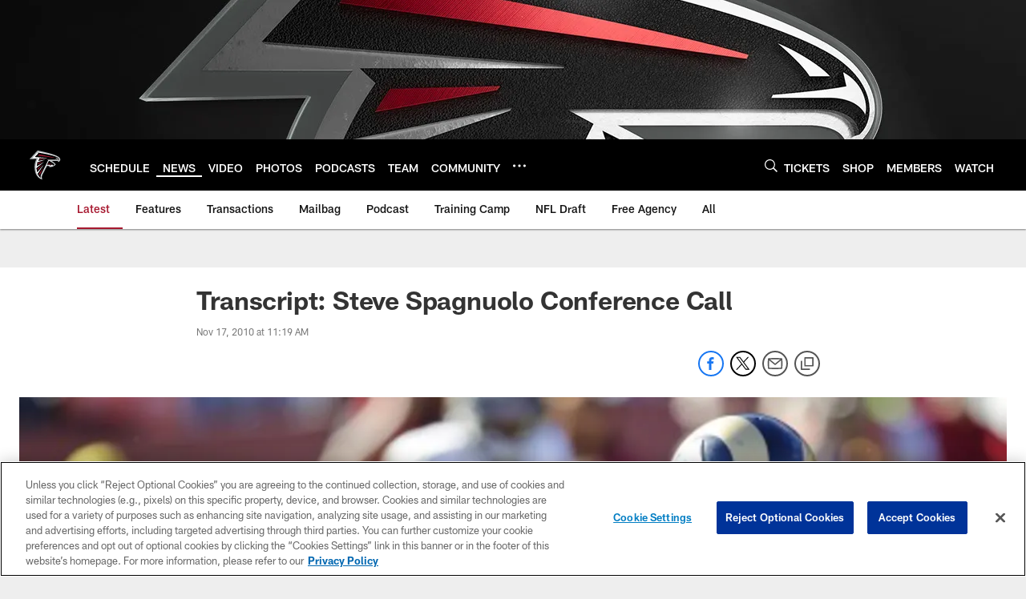

--- FILE ---
content_type: text/html; charset=utf-8
request_url: https://www.google.com/recaptcha/api2/aframe
body_size: 267
content:
<!DOCTYPE HTML><html><head><meta http-equiv="content-type" content="text/html; charset=UTF-8"></head><body><script nonce="sWKNCuIJxmZk1sy7BzKEDQ">/** Anti-fraud and anti-abuse applications only. See google.com/recaptcha */ try{var clients={'sodar':'https://pagead2.googlesyndication.com/pagead/sodar?'};window.addEventListener("message",function(a){try{if(a.source===window.parent){var b=JSON.parse(a.data);var c=clients[b['id']];if(c){var d=document.createElement('img');d.src=c+b['params']+'&rc='+(localStorage.getItem("rc::a")?sessionStorage.getItem("rc::b"):"");window.document.body.appendChild(d);sessionStorage.setItem("rc::e",parseInt(sessionStorage.getItem("rc::e")||0)+1);localStorage.setItem("rc::h",'1768956924242');}}}catch(b){}});window.parent.postMessage("_grecaptcha_ready", "*");}catch(b){}</script></body></html>

--- FILE ---
content_type: text/javascript; charset=utf-8
request_url: https://auth-id.atlantafalcons.com/accounts.webSdkBootstrap?apiKey=4_6gZKdT0IDYMcfFXoDSdbrw&pageURL=https%3A%2F%2Fwww.atlantafalcons.com%2Fnews%2Ftranscript-steve-spagnuolo-conference-call-4971465&sdk=js_latest&sdkBuild=18435&format=json
body_size: 426
content:
{
  "callId": "019bde0c837b7c44a16f8ea8142a2053",
  "errorCode": 0,
  "apiVersion": 2,
  "statusCode": 200,
  "statusReason": "OK",
  "time": "2026-01-21T00:55:20.713Z",
  "hasGmid": "ver4"
}